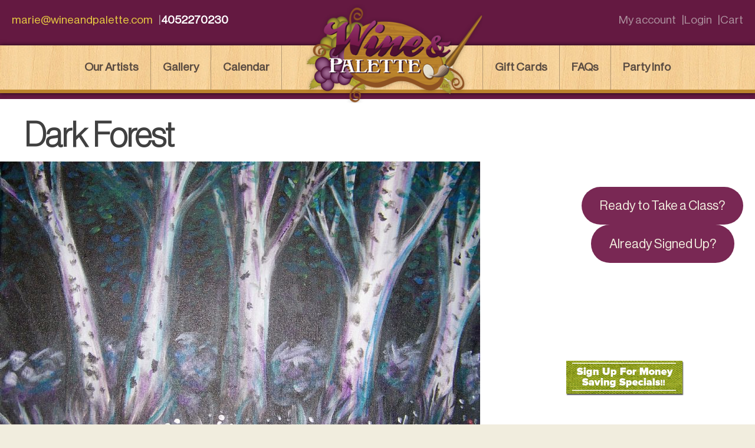

--- FILE ---
content_type: text/html; charset=UTF-8
request_url: https://wineandpalette.com/wandp_painting/dark-forest/
body_size: 41538
content:
<!doctype html>
<html lang="en-US">
<head>
	<meta charset="UTF-8">
	<meta name="viewport" content="width=device-width, initial-scale=1">
	<link rel="profile" href="https://gmpg.org/xfn/11">

	<style>
		@font-face {
			font-family: NeueHaasDisplayXThin;
			src: url(https://wineandpalette.com/content/themes/wineandpalette/fonts/NeueHaasDisplayXThin.ttf);
			font-weight: normal;
			font-style: normal;
		}		@font-face {
			font-family: NeueHaasDisplayThin;
			src: url(https://wineandpalette.com/content/themes/wineandpalette/fonts/NeueHaasDisplayThin.ttf);
			font-weight: normal;
			font-style: normal;
		}
		@font-face {
			font-family: NeueHaasDisplayRoman;
			src: url(https://wineandpalette.com/content/themes/wineandpalette/fonts/NeueHaasDisplayRoman.ttf);
			font-weight: normal;
			font-style: normal;
		}
		body {
			font-family: NeueHaasDisplayRoman !important;
		}
		h1 {
			font-family: NeueHaasDisplayThin !important;
		}
		h2, h3, h4, h5, h6 {
			font-family: NeueHaasDisplayXThin !important;
		}
	</style>

	<title>Dark Forest &#8211; Wine and Palette</title>
<meta name='robots' content='max-image-preview:large' />
	<style>img:is([sizes="auto" i], [sizes^="auto," i]) { contain-intrinsic-size: 3000px 1500px }</style>
	<link rel="alternate" type="application/rss+xml" title="Wine and Palette &raquo; Feed" href="https://wineandpalette.com/feed/" />
<link rel="alternate" type="application/rss+xml" title="Wine and Palette &raquo; Comments Feed" href="https://wineandpalette.com/comments/feed/" />
<link rel="alternate" type="text/calendar" title="Wine and Palette &raquo; iCal Feed" href="https://wineandpalette.com/calendar/?ical=1" />
<script>
window._wpemojiSettings = {"baseUrl":"https:\/\/s.w.org\/images\/core\/emoji\/15.1.0\/72x72\/","ext":".png","svgUrl":"https:\/\/s.w.org\/images\/core\/emoji\/15.1.0\/svg\/","svgExt":".svg","source":{"concatemoji":"https:\/\/wineandpalette.com\/forj\/wp-includes\/js\/wp-emoji-release.min.js?ver=6.8.1"}};
/*! This file is auto-generated */
!function(i,n){var o,s,e;function c(e){try{var t={supportTests:e,timestamp:(new Date).valueOf()};sessionStorage.setItem(o,JSON.stringify(t))}catch(e){}}function p(e,t,n){e.clearRect(0,0,e.canvas.width,e.canvas.height),e.fillText(t,0,0);var t=new Uint32Array(e.getImageData(0,0,e.canvas.width,e.canvas.height).data),r=(e.clearRect(0,0,e.canvas.width,e.canvas.height),e.fillText(n,0,0),new Uint32Array(e.getImageData(0,0,e.canvas.width,e.canvas.height).data));return t.every(function(e,t){return e===r[t]})}function u(e,t,n){switch(t){case"flag":return n(e,"\ud83c\udff3\ufe0f\u200d\u26a7\ufe0f","\ud83c\udff3\ufe0f\u200b\u26a7\ufe0f")?!1:!n(e,"\ud83c\uddfa\ud83c\uddf3","\ud83c\uddfa\u200b\ud83c\uddf3")&&!n(e,"\ud83c\udff4\udb40\udc67\udb40\udc62\udb40\udc65\udb40\udc6e\udb40\udc67\udb40\udc7f","\ud83c\udff4\u200b\udb40\udc67\u200b\udb40\udc62\u200b\udb40\udc65\u200b\udb40\udc6e\u200b\udb40\udc67\u200b\udb40\udc7f");case"emoji":return!n(e,"\ud83d\udc26\u200d\ud83d\udd25","\ud83d\udc26\u200b\ud83d\udd25")}return!1}function f(e,t,n){var r="undefined"!=typeof WorkerGlobalScope&&self instanceof WorkerGlobalScope?new OffscreenCanvas(300,150):i.createElement("canvas"),a=r.getContext("2d",{willReadFrequently:!0}),o=(a.textBaseline="top",a.font="600 32px Arial",{});return e.forEach(function(e){o[e]=t(a,e,n)}),o}function t(e){var t=i.createElement("script");t.src=e,t.defer=!0,i.head.appendChild(t)}"undefined"!=typeof Promise&&(o="wpEmojiSettingsSupports",s=["flag","emoji"],n.supports={everything:!0,everythingExceptFlag:!0},e=new Promise(function(e){i.addEventListener("DOMContentLoaded",e,{once:!0})}),new Promise(function(t){var n=function(){try{var e=JSON.parse(sessionStorage.getItem(o));if("object"==typeof e&&"number"==typeof e.timestamp&&(new Date).valueOf()<e.timestamp+604800&&"object"==typeof e.supportTests)return e.supportTests}catch(e){}return null}();if(!n){if("undefined"!=typeof Worker&&"undefined"!=typeof OffscreenCanvas&&"undefined"!=typeof URL&&URL.createObjectURL&&"undefined"!=typeof Blob)try{var e="postMessage("+f.toString()+"("+[JSON.stringify(s),u.toString(),p.toString()].join(",")+"));",r=new Blob([e],{type:"text/javascript"}),a=new Worker(URL.createObjectURL(r),{name:"wpTestEmojiSupports"});return void(a.onmessage=function(e){c(n=e.data),a.terminate(),t(n)})}catch(e){}c(n=f(s,u,p))}t(n)}).then(function(e){for(var t in e)n.supports[t]=e[t],n.supports.everything=n.supports.everything&&n.supports[t],"flag"!==t&&(n.supports.everythingExceptFlag=n.supports.everythingExceptFlag&&n.supports[t]);n.supports.everythingExceptFlag=n.supports.everythingExceptFlag&&!n.supports.flag,n.DOMReady=!1,n.readyCallback=function(){n.DOMReady=!0}}).then(function(){return e}).then(function(){var e;n.supports.everything||(n.readyCallback(),(e=n.source||{}).concatemoji?t(e.concatemoji):e.wpemoji&&e.twemoji&&(t(e.twemoji),t(e.wpemoji)))}))}((window,document),window._wpemojiSettings);
</script>
<link rel='stylesheet' id='tribe-events-pro-mini-calendar-block-styles-css' href='https://wineandpalette.com/content/plugins/events-calendar-pro/src/resources/css/tribe-events-pro-mini-calendar-block.min.css?ver=5.14.5' media='all' />
<style id='wp-emoji-styles-inline-css'>

	img.wp-smiley, img.emoji {
		display: inline !important;
		border: none !important;
		box-shadow: none !important;
		height: 1em !important;
		width: 1em !important;
		margin: 0 0.07em !important;
		vertical-align: -0.1em !important;
		background: none !important;
		padding: 0 !important;
	}
</style>
<link rel='stylesheet' id='wp-block-library-css' href='https://wineandpalette.com/forj/wp-includes/css/dist/block-library/style.min.css?ver=6.8.1' media='all' />
<style id='classic-theme-styles-inline-css'>
/*! This file is auto-generated */
.wp-block-button__link{color:#fff;background-color:#32373c;border-radius:9999px;box-shadow:none;text-decoration:none;padding:calc(.667em + 2px) calc(1.333em + 2px);font-size:1.125em}.wp-block-file__button{background:#32373c;color:#fff;text-decoration:none}
</style>
<link rel='stylesheet' id='woocommerce-add-to-cart-form-style-css' href='https://wineandpalette.com/content/plugins/woocommerce/assets/client/blocks/woocommerce/add-to-cart-form-style.css?ver=6.8.1' media='all' />
<style id='woocommerce-product-button-style-inline-css'>
.wp-block-button.wc-block-components-product-button{align-items:center;display:flex;flex-direction:column;gap:12px;justify-content:center;white-space:normal;word-break:break-word}.wp-block-button.wc-block-components-product-button.is-style-outline .wp-block-button__link{border:2px solid}.wp-block-button.wc-block-components-product-button.is-style-outline .wp-block-button__link:not(.has-text-color){color:currentColor}.wp-block-button.wc-block-components-product-button.is-style-outline .wp-block-button__link:not(.has-background){background-color:transparent;background-image:none}.wp-block-button.wc-block-components-product-button.has-custom-width .wp-block-button__link{box-sizing:border-box}.wp-block-button.wc-block-components-product-button.wp-block-button__width-25 .wp-block-button__link{width:25%}.wp-block-button.wc-block-components-product-button.wp-block-button__width-50 .wp-block-button__link{width:50%}.wp-block-button.wc-block-components-product-button.wp-block-button__width-75 .wp-block-button__link{width:75%}.wp-block-button.wc-block-components-product-button.wp-block-button__width-100 .wp-block-button__link{width:100%}.wp-block-button.wc-block-components-product-button .wp-block-button__link{display:inline-flex;font-size:1em;justify-content:center;text-align:center;white-space:normal;width:auto;word-break:break-word}.wp-block-button.wc-block-components-product-button a[hidden]{display:none}@keyframes slideOut{0%{transform:translateY(0)}to{transform:translateY(-100%)}}@keyframes slideIn{0%{opacity:0;transform:translateY(90%)}to{opacity:1;transform:translate(0)}}.wp-block-button.wc-block-components-product-button.align-left{align-items:flex-start}.wp-block-button.wc-block-components-product-button.align-right{align-items:flex-end}.wp-block-button.wc-block-components-product-button .wc-block-components-product-button__button{align-items:center;border-style:none;display:inline-flex;justify-content:center;line-height:inherit;overflow:hidden;white-space:normal;word-break:break-word}.wp-block-button.wc-block-components-product-button .wc-block-components-product-button__button span.wc-block-slide-out{animation:slideOut .1s linear 1 normal forwards}.wp-block-button.wc-block-components-product-button .wc-block-components-product-button__button span.wc-block-slide-in{animation:slideIn .1s linear 1 normal}.wp-block-button.wc-block-components-product-button .wc-block-components-product-button__button--placeholder{background-color:currentColor!important;border:0!important;border-radius:.25rem;box-shadow:none;color:currentColor!important;display:block;line-height:1;max-width:100%!important;min-height:3em;min-width:8em;opacity:.15;outline:0!important;overflow:hidden!important;pointer-events:none;position:relative!important;width:100%;z-index:1}.wp-block-button.wc-block-components-product-button .wc-block-components-product-button__button--placeholder>*{visibility:hidden}.wp-block-button.wc-block-components-product-button .wc-block-components-product-button__button--placeholder:after{animation:loading__animation 1.5s ease-in-out infinite;background-image:linear-gradient(90deg,currentColor,hsla(0,0%,96%,.302),currentColor);background-repeat:no-repeat;content:" ";display:block;height:100%;left:0;position:absolute;right:0;top:0;transform:translateX(-100%)}@keyframes loading__animation{to{transform:translateX(100%)}}@media screen and (prefers-reduced-motion:reduce){.wp-block-button.wc-block-components-product-button .wc-block-components-product-button__button--placeholder{animation:none}}.wc-block-all-products .wp-block-button.wc-block-components-product-button{margin-bottom:12px}.theme-twentytwentyone .editor-styles-wrapper .wc-block-components-product-button .wp-block-button__link{background-color:var(--button--color-background);border-color:var(--button--color-background);color:var(--button--color-text)}

</style>
<style id='woocommerce-product-collection-style-inline-css'>
.wp-block-woocommerce-product-collection .wc-block-components-product-stock-indicator{text-align:center}.wc-block-components-notice-banner .wc-block-components-button.wc-block-components-notice-banner__dismiss[hidden]{display:none}

</style>
<style id='woocommerce-product-filters-style-inline-css'>
:where(.wc-block-product-filters){--top-padding:var(--wp-admin--admin-bar--height);display:inline-flex}@media(max-width:782px){:where(.wc-block-product-filters){--top-padding:var(--adminbar-mobile-padding,0)}}:where(.wc-block-product-filters) .wc-block-product-filters__close-overlay,:where(.wc-block-product-filters) .wc-block-product-filters__open-overlay{align-items:center;background:transparent;border:transparent;color:inherit;display:flex;font-size:.875em;padding:0}:where(.wc-block-product-filters) .wc-block-product-filters__close-overlay svg,:where(.wc-block-product-filters) .wc-block-product-filters__open-overlay svg{fill:currentColor}:where(.wc-block-product-filters) .wc-block-product-filters__close-overlay span,:where(.wc-block-product-filters) .wc-block-product-filters__open-overlay span{padding:0 5px}:where(.wc-block-product-filters) .wc-block-product-filters__open-overlay svg{height:var(--wc-product-filters-overlay-icon-size,1.5em);width:var(--wc-product-filters-overlay-icon-size,1.5em)}:where(.wc-block-product-filters) .wc-block-product-filters__overlay{background-color:transparent;inset:0;pointer-events:none;position:fixed;top:var(--top-padding);transition:background-color .5s;z-index:9999}:where(.wc-block-product-filters) .wc-block-product-filters__overlay-wrapper{height:100%;position:relative;width:100%}:where(.wc-block-product-filters) .wc-block-product-filters__overlay-dialog{background-color:var(--wc-product-filters-overlay-background-color,var(--wc-product-filters-background-color,var(--wp--preset--color--base,#fff)));color:var(--wc-product-filters-overlay-text-color,var(--wc-product-filters-text-color,var(--wp--preset--color--base,#111)));display:flex!important;flex-direction:column;gap:var(--wp--preset--spacing--40);inset:0;max-height:100%;position:absolute;transform:translateY(100vh);transition:none}:where(.wc-block-product-filters) .wc-block-product-filters__overlay-header{display:flex;flex-flow:row-reverse;padding:var(--wp--preset--spacing--30) var(--wp--preset--spacing--40) 0}:where(.wc-block-product-filters) .wc-block-product-filters__overlay-content{display:flex;flex-direction:column;flex-grow:1;gap:var(--wc-product-filter-block-spacing,var(--wp--style--block-gap,1.2rem));overflow-y:scroll;padding:0 var(--wp--preset--spacing--40)}:where(.wc-block-product-filters) .wc-block-product-filters__overlay-content>:first-child{margin-top:0}:where(.wc-block-product-filters) .wc-block-product-filters__overlay-footer{box-shadow:0 -4px 8px 0 rgba(0,0,0,.102);padding:var(--wp--preset--spacing--30) var(--wp--preset--spacing--40)}:where(.wc-block-product-filters) .wc-block-product-filters__apply{width:100%}:where(.wc-block-product-filters).is-overlay-opened .wc-block-product-filters__overlay{background-color:rgba(95,95,95,.35);pointer-events:auto;z-index:9999}:where(.wc-block-product-filters).is-overlay-opened .wc-block-product-filters__overlay-dialog{color:var(--wc-product-filters-overlay-color,inherit);transform:translateY(0);transition:transform .5s}@media(min-width:601px){:where(.wc-block-product-filters),:where(.wc-block-product-filters).is-overlay-opened{display:flex}:where(.wc-block-product-filters) .wc-block-product-filters__open-overlay,:where(.wc-block-product-filters) .wc-block-product-filters__overlay-footer,:where(.wc-block-product-filters) .wc-block-product-filters__overlay-header,:where(.wc-block-product-filters).is-overlay-opened .wc-block-product-filters__open-overlay,:where(.wc-block-product-filters).is-overlay-opened .wc-block-product-filters__overlay-footer,:where(.wc-block-product-filters).is-overlay-opened .wc-block-product-filters__overlay-header{display:none}:where(.wc-block-product-filters) .wc-block-product-filters__overlay,:where(.wc-block-product-filters).is-overlay-opened .wc-block-product-filters__overlay{background:inherit;color:inherit;inset:0;pointer-events:auto;position:relative;transition:none}:where(.wc-block-product-filters) .wc-block-product-filters__overlay-wrapper,:where(.wc-block-product-filters).is-overlay-opened .wc-block-product-filters__overlay-wrapper{background:inherit;color:inherit;height:auto;width:auto}:where(.wc-block-product-filters) .wc-block-product-filters__overlay-dialog,:where(.wc-block-product-filters).is-overlay-opened .wc-block-product-filters__overlay-dialog{background:inherit;color:inherit;position:relative;transform:none}:where(.wc-block-product-filters) .wc-block-product-filters__overlay-content,:where(.wc-block-product-filters).is-overlay-opened .wc-block-product-filters__overlay-content{background:inherit;color:inherit;flex-grow:1;overflow:visible;padding:0}}@media(max-width:600px){:where(.wc-block-product-filters) .wc-block-product-filters__overlay-content .wp-block-group{display:block}:where(.wc-block-product-filters) .wc-block-product-filters__overlay-content .wp-block-group>div{margin:20px 0}}.wc-block-product-filter--hidden{display:none}

</style>
<link rel='stylesheet' id='woocommerce-product-filter-price-slider-style-css' href='https://wineandpalette.com/content/plugins/woocommerce/assets/client/blocks/woocommerce/product-filter-price-slider-style.css?ver=6.8.1' media='all' />
<style id='woocommerce-product-filter-removable-chips-style-inline-css'>
.wc-block-product-filter-removable-chips.is-vertical .wc-block-product-filter-removable-chips__items{flex-direction:column}.wc-block-product-filter-removable-chips.is-content-justification-center .wc-block-product-filter-removable-chips__items{justify-content:center}.wc-block-product-filter-removable-chips.is-content-justification-right .wc-block-product-filter-removable-chips__items{justify-content:flex-end}.wc-block-product-filter-removable-chips.is-content-justification-space-between .wc-block-product-filter-removable-chips__items{justify-content:space-between}.wc-block-product-filter-removable-chips.is-horizontal .wc-block-product-filter-removable-chips__items{width:100%}.wc-block-product-filter-removable-chips__items{color:var(--wc-product-filter-removable-chips-text,currentColor);display:inline-flex;flex-wrap:wrap;gap:4px;list-style:none;margin:0;padding:0}.wc-block-product-filter-removable-chips__items .wc-block-product-filter-removable-chips__item{align-items:center;appearance:none;background:var(--wc-product-filter-removable-chips-background,transparent);border:1px solid var(--wc-product-filter-removable-chips-border,color-mix(in srgb,currentColor 20%,transparent));border-radius:2px;display:flex;font-size:.875em;gap:8px;justify-content:space-between;padding:.25em .75em}.wc-block-product-filter-removable-chips__items .wc-block-product-filter-removable-chips__item .wc-block-product-filter-removable-chips__remove{align-items:center;background-color:transparent;border:none;color:var(--wc-product-filter-removable-chips-text,currentColor);cursor:pointer;display:flex;margin:0;padding:0}.wc-block-product-filter-removable-chips__items .wc-block-product-filter-removable-chips__item .wc-block-product-filter-removable-chips__remove .wc-block-product-filter-removable-chips__remove-icon{fill:currentColor}

</style>
<style id='woocommerce-product-filter-checkbox-list-style-inline-css'>
.wc-block-product-filter-checkbox-list__list{list-style:none outside;margin:0;padding:0}.wc-block-product-filter-checkbox-list__label{align-items:center;display:inline-flex;gap:.625em}.wc-block-product-filter-checkbox-list__item .wc-block-product-filter-checkbox-list__label{margin-bottom:0}:where(.wc-block-product-filter-checkbox-list__input-wrapper){display:block;position:relative}.wc-block-product-filter-checkbox-list__input-wrapper:before{background:currentColor;border-radius:2px;content:"";height:1em;left:0;opacity:.1;pointer-events:none;position:absolute;top:0;width:1em}.has-option-element-color .wc-block-product-filter-checkbox-list__input-wrapper:before{display:none}input[type=checkbox].wc-block-product-filter-checkbox-list__input{appearance:none;background:var(--wc-product-filter-checkbox-list-option-element,transparent);border:1px solid var(--wc-product-filter-checkbox-list-option-element-border,transparent);border-radius:2px;color:inherit;cursor:pointer;display:block;font-size:inherit;height:1em;margin:0;width:1em}input[type=checkbox].wc-block-product-filter-checkbox-list__input:focus{outline-color:var(--wc-product-filter-checkbox-list-option-element-border,currentColor);outline-width:1px}svg.wc-block-product-filter-checkbox-list__mark{box-sizing:border-box;color:var(--wc-product-filter-checkbox-list-option-element-selected,currentColor);display:none;height:1em;left:0;padding:.2em;position:absolute;top:0;width:1em}input[type=checkbox].wc-block-product-filter-checkbox-list__input:checked:after,input[type=checkbox].wc-block-product-filter-checkbox-list__input:checked:before{content:none}input[type=checkbox].wc-block-product-filter-checkbox-list__input:checked+.wc-block-product-filter-checkbox-list__mark{display:block;pointer-events:none}:where(.wc-block-product-filter-checkbox-list__text-wrapper){align-items:center;display:inline-flex;font-size:.875em;gap:4px}.wc-block-product-filter-checkbox-list__show-more{appearance:none;background:transparent;border:none;font-family:inherit;padding:0;text-decoration:underline}

</style>
<style id='woocommerce-product-filter-chips-style-inline-css'>
:where(.wc-block-product-filter-chips__items){display:flex;flex-wrap:wrap;gap:4px}.wc-block-product-filter-chips__item{appearance:none;background:transparent;border:1px solid color-mix(in srgb,currentColor 20%,transparent);border-radius:2px;color:var(--wc-product-filter-chips-text,currentColor);cursor:pointer;font-family:inherit;font-size:.875em;padding:4px 8px}.has-chip-text-color .wc-block-product-filter-chips__item{color:var(--wc-product-filter-chips-text)}.has-chip-background-color .wc-block-product-filter-chips__item{background:var(--wc-product-filter-chips-background)}.has-chip-border-color .wc-block-product-filter-chips__item{border-color:var(--wc-product-filter-chips-border)}.wc-block-product-filter-chips__item[aria-checked=true]{background:currentColor}.has-selected-chip-text-color .wc-block-product-filter-chips__item[aria-checked=true]{color:var(--wc-product-filter-chips-selected-text)}.has-selected-chip-background-color .wc-block-product-filter-chips__item[aria-checked=true]{background:var(--wc-product-filter-chips-selected-background)}.has-selected-chip-border-color .wc-block-product-filter-chips__item[aria-checked=true]{border-color:var(--wc-product-filter-chips-selected-border)}:where(.wc-block-product-filter-chips__label){align-items:center;display:inline-flex;gap:4px}.wc-block-product-filter-chips:not(.has-selected-chip-text-color) .wc-block-product-filter-chips__item[aria-checked=true]>.wc-block-product-filter-chips__label{filter:invert(100%)}.wc-block-product-filter-chips__show-more{appearance:none;background:transparent;border:none;font-family:inherit;padding:0;text-decoration:underline}

</style>
<link rel='stylesheet' id='woocommerce-product-gallery-style-css' href='https://wineandpalette.com/content/plugins/woocommerce/assets/client/blocks/woocommerce/product-gallery-style.css?ver=6.8.1' media='all' />
<style id='woocommerce-product-template-style-inline-css'>
.wc-block-product-template{list-style:none;margin-bottom:0;margin-top:0;max-width:100%;padding:0}.wc-block-product-template.wc-block-product-template{background:none}.wc-block-product-template.is-flex-container{display:flex;flex-direction:row;flex-wrap:wrap;gap:1.25em}.wc-block-product-template.is-flex-container>li{list-style:none;margin:0;width:100%}@media(min-width:600px){.wc-block-product-template.is-flex-container.is-flex-container.columns-2>li{width:calc(50% - .625em)}.wc-block-product-template.is-flex-container.is-flex-container.columns-3>li{width:calc(33.33333% - .83333em)}.wc-block-product-template.is-flex-container.is-flex-container.columns-4>li{width:calc(25% - .9375em)}.wc-block-product-template.is-flex-container.is-flex-container.columns-5>li{width:calc(20% - 1em)}.wc-block-product-template.is-flex-container.is-flex-container.columns-6>li{width:calc(16.66667% - 1.04167em)}}.wc-block-product-template__responsive{grid-gap:1.25em;display:grid}.wc-block-product-template__responsive.columns-2{grid-template-columns:repeat(auto-fill,minmax(max(150px,calc(50% - .625em)),1fr))}.wc-block-product-template__responsive.columns-3{grid-template-columns:repeat(auto-fill,minmax(max(150px,calc(33.33333% - .83333em)),1fr))}.wc-block-product-template__responsive.columns-4{grid-template-columns:repeat(auto-fill,minmax(max(150px,calc(25% - .9375em)),1fr))}.wc-block-product-template__responsive.columns-5{grid-template-columns:repeat(auto-fill,minmax(max(150px,calc(20% - 1em)),1fr))}.wc-block-product-template__responsive.columns-6{grid-template-columns:repeat(auto-fill,minmax(max(150px,calc(16.66667% - 1.04167em)),1fr))}.wc-block-product-template__responsive>li{margin-block-start:0}:where(.wc-block-product-template .wc-block-product)>:not(:last-child){margin-bottom:.75rem;margin-top:0}.is-product-collection-layout-list .wc-block-product:not(:last-child){margin-bottom:1.2rem}

</style>
<style id='global-styles-inline-css'>
:root{--wp--preset--aspect-ratio--square: 1;--wp--preset--aspect-ratio--4-3: 4/3;--wp--preset--aspect-ratio--3-4: 3/4;--wp--preset--aspect-ratio--3-2: 3/2;--wp--preset--aspect-ratio--2-3: 2/3;--wp--preset--aspect-ratio--16-9: 16/9;--wp--preset--aspect-ratio--9-16: 9/16;--wp--preset--color--black: #000000;--wp--preset--color--cyan-bluish-gray: #abb8c3;--wp--preset--color--white: #ffffff;--wp--preset--color--pale-pink: #f78da7;--wp--preset--color--vivid-red: #cf2e2e;--wp--preset--color--luminous-vivid-orange: #ff6900;--wp--preset--color--luminous-vivid-amber: #fcb900;--wp--preset--color--light-green-cyan: #7bdcb5;--wp--preset--color--vivid-green-cyan: #00d084;--wp--preset--color--pale-cyan-blue: #8ed1fc;--wp--preset--color--vivid-cyan-blue: #0693e3;--wp--preset--color--vivid-purple: #9b51e0;--wp--preset--color--dark-purple: #792854;--wp--preset--color--light-purple: #8a3362;--wp--preset--color--dark-yellow: #e8cb42;--wp--preset--color--light-yellow: #f1edde;--wp--preset--color--dark-gray: #271e23;--wp--preset--gradient--vivid-cyan-blue-to-vivid-purple: linear-gradient(135deg,rgba(6,147,227,1) 0%,rgb(155,81,224) 100%);--wp--preset--gradient--light-green-cyan-to-vivid-green-cyan: linear-gradient(135deg,rgb(122,220,180) 0%,rgb(0,208,130) 100%);--wp--preset--gradient--luminous-vivid-amber-to-luminous-vivid-orange: linear-gradient(135deg,rgba(252,185,0,1) 0%,rgba(255,105,0,1) 100%);--wp--preset--gradient--luminous-vivid-orange-to-vivid-red: linear-gradient(135deg,rgba(255,105,0,1) 0%,rgb(207,46,46) 100%);--wp--preset--gradient--very-light-gray-to-cyan-bluish-gray: linear-gradient(135deg,rgb(238,238,238) 0%,rgb(169,184,195) 100%);--wp--preset--gradient--cool-to-warm-spectrum: linear-gradient(135deg,rgb(74,234,220) 0%,rgb(151,120,209) 20%,rgb(207,42,186) 40%,rgb(238,44,130) 60%,rgb(251,105,98) 80%,rgb(254,248,76) 100%);--wp--preset--gradient--blush-light-purple: linear-gradient(135deg,rgb(255,206,236) 0%,rgb(152,150,240) 100%);--wp--preset--gradient--blush-bordeaux: linear-gradient(135deg,rgb(254,205,165) 0%,rgb(254,45,45) 50%,rgb(107,0,62) 100%);--wp--preset--gradient--luminous-dusk: linear-gradient(135deg,rgb(255,203,112) 0%,rgb(199,81,192) 50%,rgb(65,88,208) 100%);--wp--preset--gradient--pale-ocean: linear-gradient(135deg,rgb(255,245,203) 0%,rgb(182,227,212) 50%,rgb(51,167,181) 100%);--wp--preset--gradient--electric-grass: linear-gradient(135deg,rgb(202,248,128) 0%,rgb(113,206,126) 100%);--wp--preset--gradient--midnight: linear-gradient(135deg,rgb(2,3,129) 0%,rgb(40,116,252) 100%);--wp--preset--font-size--small: 13px;--wp--preset--font-size--medium: 20px;--wp--preset--font-size--large: 36px;--wp--preset--font-size--x-large: 42px;--wp--preset--spacing--20: 0.44rem;--wp--preset--spacing--30: 0.67rem;--wp--preset--spacing--40: 1rem;--wp--preset--spacing--50: 1.5rem;--wp--preset--spacing--60: 2.25rem;--wp--preset--spacing--70: 3.38rem;--wp--preset--spacing--80: 5.06rem;--wp--preset--shadow--natural: 6px 6px 9px rgba(0, 0, 0, 0.2);--wp--preset--shadow--deep: 12px 12px 50px rgba(0, 0, 0, 0.4);--wp--preset--shadow--sharp: 6px 6px 0px rgba(0, 0, 0, 0.2);--wp--preset--shadow--outlined: 6px 6px 0px -3px rgba(255, 255, 255, 1), 6px 6px rgba(0, 0, 0, 1);--wp--preset--shadow--crisp: 6px 6px 0px rgba(0, 0, 0, 1);}:where(.is-layout-flex){gap: 0.5em;}:where(.is-layout-grid){gap: 0.5em;}body .is-layout-flex{display: flex;}.is-layout-flex{flex-wrap: wrap;align-items: center;}.is-layout-flex > :is(*, div){margin: 0;}body .is-layout-grid{display: grid;}.is-layout-grid > :is(*, div){margin: 0;}:where(.wp-block-columns.is-layout-flex){gap: 2em;}:where(.wp-block-columns.is-layout-grid){gap: 2em;}:where(.wp-block-post-template.is-layout-flex){gap: 1.25em;}:where(.wp-block-post-template.is-layout-grid){gap: 1.25em;}.has-black-color{color: var(--wp--preset--color--black) !important;}.has-cyan-bluish-gray-color{color: var(--wp--preset--color--cyan-bluish-gray) !important;}.has-white-color{color: var(--wp--preset--color--white) !important;}.has-pale-pink-color{color: var(--wp--preset--color--pale-pink) !important;}.has-vivid-red-color{color: var(--wp--preset--color--vivid-red) !important;}.has-luminous-vivid-orange-color{color: var(--wp--preset--color--luminous-vivid-orange) !important;}.has-luminous-vivid-amber-color{color: var(--wp--preset--color--luminous-vivid-amber) !important;}.has-light-green-cyan-color{color: var(--wp--preset--color--light-green-cyan) !important;}.has-vivid-green-cyan-color{color: var(--wp--preset--color--vivid-green-cyan) !important;}.has-pale-cyan-blue-color{color: var(--wp--preset--color--pale-cyan-blue) !important;}.has-vivid-cyan-blue-color{color: var(--wp--preset--color--vivid-cyan-blue) !important;}.has-vivid-purple-color{color: var(--wp--preset--color--vivid-purple) !important;}.has-black-background-color{background-color: var(--wp--preset--color--black) !important;}.has-cyan-bluish-gray-background-color{background-color: var(--wp--preset--color--cyan-bluish-gray) !important;}.has-white-background-color{background-color: var(--wp--preset--color--white) !important;}.has-pale-pink-background-color{background-color: var(--wp--preset--color--pale-pink) !important;}.has-vivid-red-background-color{background-color: var(--wp--preset--color--vivid-red) !important;}.has-luminous-vivid-orange-background-color{background-color: var(--wp--preset--color--luminous-vivid-orange) !important;}.has-luminous-vivid-amber-background-color{background-color: var(--wp--preset--color--luminous-vivid-amber) !important;}.has-light-green-cyan-background-color{background-color: var(--wp--preset--color--light-green-cyan) !important;}.has-vivid-green-cyan-background-color{background-color: var(--wp--preset--color--vivid-green-cyan) !important;}.has-pale-cyan-blue-background-color{background-color: var(--wp--preset--color--pale-cyan-blue) !important;}.has-vivid-cyan-blue-background-color{background-color: var(--wp--preset--color--vivid-cyan-blue) !important;}.has-vivid-purple-background-color{background-color: var(--wp--preset--color--vivid-purple) !important;}.has-black-border-color{border-color: var(--wp--preset--color--black) !important;}.has-cyan-bluish-gray-border-color{border-color: var(--wp--preset--color--cyan-bluish-gray) !important;}.has-white-border-color{border-color: var(--wp--preset--color--white) !important;}.has-pale-pink-border-color{border-color: var(--wp--preset--color--pale-pink) !important;}.has-vivid-red-border-color{border-color: var(--wp--preset--color--vivid-red) !important;}.has-luminous-vivid-orange-border-color{border-color: var(--wp--preset--color--luminous-vivid-orange) !important;}.has-luminous-vivid-amber-border-color{border-color: var(--wp--preset--color--luminous-vivid-amber) !important;}.has-light-green-cyan-border-color{border-color: var(--wp--preset--color--light-green-cyan) !important;}.has-vivid-green-cyan-border-color{border-color: var(--wp--preset--color--vivid-green-cyan) !important;}.has-pale-cyan-blue-border-color{border-color: var(--wp--preset--color--pale-cyan-blue) !important;}.has-vivid-cyan-blue-border-color{border-color: var(--wp--preset--color--vivid-cyan-blue) !important;}.has-vivid-purple-border-color{border-color: var(--wp--preset--color--vivid-purple) !important;}.has-vivid-cyan-blue-to-vivid-purple-gradient-background{background: var(--wp--preset--gradient--vivid-cyan-blue-to-vivid-purple) !important;}.has-light-green-cyan-to-vivid-green-cyan-gradient-background{background: var(--wp--preset--gradient--light-green-cyan-to-vivid-green-cyan) !important;}.has-luminous-vivid-amber-to-luminous-vivid-orange-gradient-background{background: var(--wp--preset--gradient--luminous-vivid-amber-to-luminous-vivid-orange) !important;}.has-luminous-vivid-orange-to-vivid-red-gradient-background{background: var(--wp--preset--gradient--luminous-vivid-orange-to-vivid-red) !important;}.has-very-light-gray-to-cyan-bluish-gray-gradient-background{background: var(--wp--preset--gradient--very-light-gray-to-cyan-bluish-gray) !important;}.has-cool-to-warm-spectrum-gradient-background{background: var(--wp--preset--gradient--cool-to-warm-spectrum) !important;}.has-blush-light-purple-gradient-background{background: var(--wp--preset--gradient--blush-light-purple) !important;}.has-blush-bordeaux-gradient-background{background: var(--wp--preset--gradient--blush-bordeaux) !important;}.has-luminous-dusk-gradient-background{background: var(--wp--preset--gradient--luminous-dusk) !important;}.has-pale-ocean-gradient-background{background: var(--wp--preset--gradient--pale-ocean) !important;}.has-electric-grass-gradient-background{background: var(--wp--preset--gradient--electric-grass) !important;}.has-midnight-gradient-background{background: var(--wp--preset--gradient--midnight) !important;}.has-small-font-size{font-size: var(--wp--preset--font-size--small) !important;}.has-medium-font-size{font-size: var(--wp--preset--font-size--medium) !important;}.has-large-font-size{font-size: var(--wp--preset--font-size--large) !important;}.has-x-large-font-size{font-size: var(--wp--preset--font-size--x-large) !important;}
:where(.wp-block-post-template.is-layout-flex){gap: 1.25em;}:where(.wp-block-post-template.is-layout-grid){gap: 1.25em;}
:where(.wp-block-columns.is-layout-flex){gap: 2em;}:where(.wp-block-columns.is-layout-grid){gap: 2em;}
:root :where(.wp-block-pullquote){font-size: 1.5em;line-height: 1.6;}
</style>
<link rel='stylesheet' id='supersideme-style-css' href='https://wineandpalette.com/content/plugins/superside-me/includes/css/supersideme-style.css?ver=2.8.1' media='screen' />
<style id='supersideme-style-inline-css'>
@media only screen and (max-width:800px) {nav,#nav,.nav-primary,.nav-secondary,.supersideme .site-header .secondary-toggle,.menu-toggle {display:none }.slide-nav-link,.ssme-search,.button.ssme-button.ssme-custom {display:block }}.sidr {width:260px }.sidr.left {left:-260px }.sidr.right {right:-260px }.slide-nav-link {background-color:#641941;right:0;color:#fefefe;position:relative;width:100% }.sidr {background-color:#641941;color:#fefefe }.sidr h3,.sidr h4,.sidr .widget,.sidr p {color:#fefefe }.slide-nav-link:focus,.sidr:focus,.sidr a:focus,.menu-close:focus,.sub-menu-toggle:focus {outline:#fefefe dotted 1px }.sidr a,.sidr a:focus,.sidr a:active,.sidr button,.sidr .sub-menu-toggle:before {color:#fefefe }.search-me {color:#641941 }.sidr .sub-menu-toggle:before {content:none }
</style>
<link rel='stylesheet' id='woocommerce-layout-css' href='https://wineandpalette.com/content/plugins/woocommerce/assets/css/woocommerce-layout.css?ver=9.9.3' media='all' />
<link rel='stylesheet' id='woocommerce-smallscreen-css' href='https://wineandpalette.com/content/plugins/woocommerce/assets/css/woocommerce-smallscreen.css?ver=9.9.3' media='only screen and (max-width: 768px)' />
<link rel='stylesheet' id='woocommerce-general-css' href='https://wineandpalette.com/content/plugins/woocommerce/assets/css/woocommerce.css?ver=9.9.3' media='all' />
<style id='woocommerce-inline-inline-css'>
.woocommerce form .form-row .required { visibility: visible; }
</style>
<link rel='stylesheet' id='wc-gc-css-css' href='https://wineandpalette.com/content/plugins/woocommerce-gift-cards/assets/css/frontend/woocommerce.css?ver=1.5.5' media='all' />
<link rel='stylesheet' id='brands-styles-css' href='https://wineandpalette.com/content/plugins/woocommerce/assets/css/brands.css?ver=9.9.3' media='all' />
<link rel='stylesheet' id='wineandpalette-style-css' href='https://wineandpalette.com/content/themes/wineandpalette/style.css?ver=1.0.0' media='all' />
<link rel='stylesheet' id='wineandpalette-swipebox-css' href='https://wineandpalette.com/content/themes/wineandpalette/js/swipebox/css/swipebox.min.css?ver=1.0.0' media='all' />
<link rel='stylesheet' id='sv-wc-payment-gateway-payment-form-v5_12_7-css' href='https://wineandpalette.com/content/plugins/woocommerce-gateway-paypal-powered-by-braintree/vendor/skyverge/wc-plugin-framework/woocommerce/payment-gateway/assets/css/frontend/sv-wc-payment-gateway-payment-form.min.css?ver=5.12.7' media='all' />
<script src="https://wineandpalette.com/forj/wp-includes/js/jquery/jquery.min.js?ver=3.7.1" id="jquery-core-js"></script>
<script src="https://wineandpalette.com/forj/wp-includes/js/jquery/jquery-migrate.min.js?ver=3.4.1" id="jquery-migrate-js"></script>
<script src="https://wineandpalette.com/content/plugins/woocommerce/assets/js/jquery-blockui/jquery.blockUI.min.js?ver=2.7.0-wc.9.9.3" id="jquery-blockui-js" defer data-wp-strategy="defer"></script>
<script id="wc-add-to-cart-js-extra">
var wc_add_to_cart_params = {"ajax_url":"\/forj\/wp-admin\/admin-ajax.php","wc_ajax_url":"\/?wc-ajax=%%endpoint%%","i18n_view_cart":"View cart","cart_url":"https:\/\/wineandpalette.com\/cart\/","is_cart":"","cart_redirect_after_add":"no"};
</script>
<script src="https://wineandpalette.com/content/plugins/woocommerce/assets/js/frontend/add-to-cart.min.js?ver=9.9.3" id="wc-add-to-cart-js" defer data-wp-strategy="defer"></script>
<script src="https://wineandpalette.com/content/plugins/woocommerce/assets/js/js-cookie/js.cookie.min.js?ver=2.1.4-wc.9.9.3" id="js-cookie-js" defer data-wp-strategy="defer"></script>
<script id="woocommerce-js-extra">
var woocommerce_params = {"ajax_url":"\/forj\/wp-admin\/admin-ajax.php","wc_ajax_url":"\/?wc-ajax=%%endpoint%%","i18n_password_show":"Show password","i18n_password_hide":"Hide password"};
</script>
<script src="https://wineandpalette.com/content/plugins/woocommerce/assets/js/frontend/woocommerce.min.js?ver=9.9.3" id="woocommerce-js" defer data-wp-strategy="defer"></script>
<link rel="https://api.w.org/" href="https://wineandpalette.com/wp-json/" /><link rel="alternate" title="JSON" type="application/json" href="https://wineandpalette.com/wp-json/wp/v2/wandp_painting/167428" /><link rel="EditURI" type="application/rsd+xml" title="RSD" href="https://wineandpalette.com/forj/xmlrpc.php?rsd" />
<meta name="generator" content="WordPress 6.8.1" />
<meta name="generator" content="WooCommerce 9.9.3" />
<link rel="canonical" href="https://wineandpalette.com/wandp_painting/dark-forest/" />
<link rel='shortlink' href='https://wineandpalette.com/?p=167428' />
<link rel="alternate" title="oEmbed (JSON)" type="application/json+oembed" href="https://wineandpalette.com/wp-json/oembed/1.0/embed?url=https%3A%2F%2Fwineandpalette.com%2Fwandp_painting%2Fdark-forest%2F" />
<link rel="alternate" title="oEmbed (XML)" type="text/xml+oembed" href="https://wineandpalette.com/wp-json/oembed/1.0/embed?url=https%3A%2F%2Fwineandpalette.com%2Fwandp_painting%2Fdark-forest%2F&#038;format=xml" />
<!-- FULLSTORY -->
<script>
	window['_fs_debug'] = false;
	window['_fs_host'] = 'fullstory.com';
	window['_fs_script'] = 'edge.fullstory.com/s/fs.js';
	window['_fs_org'] = 'o-1B13GH-na1';
	window['_fs_namespace'] = 'FS';
	(function(m,n,e,t,l,o,g,y){
		if (e in m) {if(m.console && m.console.log) { m.console.log('FullStory namespace conflict. Please set window["_fs_namespace"].');} return;}
		g=m[e]=function(a,b,s){g.q?g.q.push([a,b,s]):g._api(a,b,s);};g.q=[];
		o=n.createElement(t);o.async=1;o.crossOrigin='anonymous';o.src='https://'+_fs_script;
		y=n.getElementsByTagName(t)[0];y.parentNode.insertBefore(o,y);
		g.identify=function(i,v,s){g(l,{uid:i},s);if(v)g(l,v,s)};g.setUserVars=function(v,s){g(l,v,s)};g.event=function(i,v,s){g('event',{n:i,p:v},s)};
		g.anonymize=function(){g.identify(!!0)};
		g.shutdown=function(){g("rec",!1)};g.restart=function(){g("rec",!0)};
		g.log = function(a,b){g("log",[a,b])};
		g.consent=function(a){g("consent",!arguments.length||a)};
		g.identifyAccount=function(i,v){o='account';v=v||{};v.acctId=i;g(o,v)};
		g.clearUserCookie=function(){};
		g.setVars=function(n, p){g('setVars',[n,p]);};
		g._w={};y='XMLHttpRequest';g._w[y]=m[y];y='fetch';g._w[y]=m[y];
		if(m[y])m[y]=function(){return g._w[y].apply(this,arguments)};
		g._v="1.3.0";
	})(window,document,window['_fs_namespace'],'script','user');

	</script><script>  var el_i13_login_captcha=null; var el_i13_register_captcha=null; </script><meta name="et-api-version" content="v1"><meta name="et-api-origin" content="https://wineandpalette.com"><link rel="https://theeventscalendar.com/" href="https://wineandpalette.com/wp-json/tribe/tickets/v1/" /><meta name="tec-api-version" content="v1"><meta name="tec-api-origin" content="https://wineandpalette.com"><link rel="alternate" href="https://wineandpalette.com/wp-json/tribe/events/v1/" />	<noscript><style>.woocommerce-product-gallery{ opacity: 1 !important; }</style></noscript>
	<link rel="icon" href="https://wineandpalette.com/content/uploads/2022/06/cropped-IMG_0839-32x32.jpeg" sizes="32x32" />
<link rel="icon" href="https://wineandpalette.com/content/uploads/2022/06/cropped-IMG_0839-192x192.jpeg" sizes="192x192" />
<link rel="apple-touch-icon" href="https://wineandpalette.com/content/uploads/2022/06/cropped-IMG_0839-180x180.jpeg" />
<meta name="msapplication-TileImage" content="https://wineandpalette.com/content/uploads/2022/06/cropped-IMG_0839-270x270.jpeg" />
</head>

<body class="wp-singular wandp_painting-template-default single single-wandp_painting postid-167428 wp-custom-logo wp-theme-wineandpalette theme-wineandpalette no-js woocommerce-no-js tribe-no-js tribe-theme-wineandpalette">
<script>/* <![CDATA[ */(function(){var c = document.body.classList;c.remove('no-js');c.add('js');})();/* ]]> */</script>
		<div id="page" class="site">
	<a class="skip-link screen-reader-text" href="#primary">Skip to content</a>

	<header id="masthead" class="site-header">

        <a href="https://wineandpalette.com/" class="custom-logo-link" rel="home"><img width="342" height="192" src="https://wineandpalette.com/content/uploads/2022/06/cropped-logo-1.png" class="custom-logo" alt="Wine and Palette" decoding="async" fetchpriority="high" srcset="https://wineandpalette.com/content/uploads/2022/06/cropped-logo-1.png 342w, https://wineandpalette.com/content/uploads/2022/06/cropped-logo-1-300x168.png 300w" sizes="(max-width: 342px) 100vw, 342px" /></a>
        <nav class="header-secondary-navigation-group">
            <div class="menu-contact-container"><ul id="menu-contact" class="menu"><li id="menu-item-192581" class="menu-item menu-item-type-custom menu-item-object-custom menu-item-192581"><a href="mailto:marie@wineandpalette.com">marie@wineandpalette.com</a></li>
<li id="menu-item-192582" class="menu-item menu-item-type-custom menu-item-object-custom menu-item-192582"><a href="tel:4052270230">4052270230</a></li>
</ul></div><div class="menu-account-container"><ul id="menu-account" class="menu"><li id="menu-item-192577" class="menu-item menu-item-type-post_type menu-item-object-page menu-item-192577"><a href="https://wineandpalette.com/my-account/">My account</a></li>
<li id="menu-item-192579" class="menu-item menu-item-type- menu-item-object-login menu-item-192579"><a href="https://wineandpalette.com/my-account?redirect_to=https://wineandpalette.com/wandp_painting/dark-forest/">Login</a></li>
<li id="menu-item-195290" class="menu-item menu-item-type-custom menu-item-object-custom menu-item-195290"><a href="/cart">Cart</a></li>
</ul></div>        </nav>

		<nav id="site-navigation" class="main-navigation">
			<div class="menu-main-container"><ul id="menu-main" class="menu"><li id="menu-item-192568" class="menu-item menu-item-type-post_type menu-item-object-page menu-item-192568"><a href="https://wineandpalette.com/artists/">Our Artists</a></li>
<li id="menu-item-192570" class="menu-item menu-item-type-post_type menu-item-object-page menu-item-192570"><a href="https://wineandpalette.com/gallery/">Gallery</a></li>
<li id="menu-item-192572" class="menu-item menu-item-type-custom menu-item-object-custom menu-item-192572"><a href="/events">Calendar</a></li>
<li id="menu-item-192571" class="menu-item menu-item-type-post_type menu-item-object-page menu-item-home menu-item-192571"><a href="https://wineandpalette.com/"><a href="https://wineandpalette.com/" class="custom-logo-link" rel="home"><img width="342" height="192" src="https://wineandpalette.com/content/uploads/2022/06/cropped-logo-1.png" class="custom-logo" alt="Wine and Palette" decoding="async" srcset="https://wineandpalette.com/content/uploads/2022/06/cropped-logo-1.png 342w, https://wineandpalette.com/content/uploads/2022/06/cropped-logo-1-300x168.png 300w" sizes="(max-width: 342px) 100vw, 342px" /></a></a></li>
<li id="menu-item-192734" class="menu-item menu-item-type-post_type menu-item-object-product menu-item-192734"><a href="https://wineandpalette.com/product/gift-card/">Gift Cards</a></li>
<li id="menu-item-192574" class="menu-item menu-item-type-post_type menu-item-object-page menu-item-192574"><a href="https://wineandpalette.com/faqs/">FAQs</a></li>
<li id="menu-item-192575" class="menu-item menu-item-type-post_type menu-item-object-page menu-item-192575"><a href="https://wineandpalette.com/party-info/">Party Info</a></li>
</ul></div>		</nav><!-- #site-navigation -->
	</header><!-- #masthead -->

	<main id="primary" class="site-main mobile-flex-column">

		<div>

		
<article id="post-167428" class="post-167428 wandp_painting type-wandp_painting status-publish has-post-thumbnail hentry color-black subject-nature">
	<header class="entry-header">
		<h1 class="entry-title">Dark Forest</h1>	</header><!-- .entry-header -->

	
			<div class="post-thumbnail">
				<img width="814" height="625" src="https://wineandpalette.com/content/uploads/2013/06/1418-5.jpg" class="attachment-post-thumbnail size-post-thumbnail wp-post-image" alt="" decoding="async" srcset="https://wineandpalette.com/content/uploads/2013/06/1418-5.jpg 814w, https://wineandpalette.com/content/uploads/2013/06/1418-5-300x230.jpg 300w, https://wineandpalette.com/content/uploads/2013/06/1418-5-768x590.jpg 768w, https://wineandpalette.com/content/uploads/2013/06/1418-5-600x461.jpg 600w" sizes="(max-width: 814px) 100vw, 814px" />			</div><!-- .post-thumbnail -->

		
	<div class="entry-content">
			</div><!-- .entry-content -->

	<footer class="entry-footer">
			</footer><!-- .entry-footer -->
</article><!-- #post-167428 -->

	<nav class="navigation post-navigation" aria-label="Posts">
		<h2 class="screen-reader-text">Post navigation</h2>
		<div class="nav-links"><div class="nav-previous"><a href="https://wineandpalette.com/wandp_painting/bright-giraffe/" rel="prev"><span class="nav-subtitle">Previous:</span> <span class="nav-title">Bright Giraffe</span></a></div><div class="nav-next"><a href="https://wineandpalette.com/wandp_painting/cancer/" rel="next"><span class="nav-subtitle">Next:</span> <span class="nav-title">Cancer</span></a></div></div>
	</nav>		</div>

		
<aside id="secondary" class="widget-area">
	<section id="block-10" class="widget widget_block">
<div style="height:100px" aria-hidden="true" class="wp-block-spacer"></div>
</section><section id="block-7" class="widget widget_block">
<div class="wp-block-buttons is-vertical is-content-justification-center is-layout-flex wp-container-core-buttons-is-layout-9a7cdcfd wp-block-buttons-is-layout-flex">
<div class="wp-block-button"><a class="wp-block-button__link has-light-yellow-color has-dark-purple-background-color has-text-color has-background" href="/calendar">Ready to Take a Class?</a></div>



<div class="wp-block-button aligncenter"><a class="wp-block-button__link has-light-yellow-color has-dark-purple-background-color has-text-color has-background" href="/my-account">Already Signed Up?</a></div>
</div>
</section></aside>

<!-- #secondary -->

	</main><!-- #main -->

<div>

	<footer id="colophon" class="site-footer">

        <nav class="footer-navigation-group">
		<div class="menu-social-container"><ul id="menu-social" class="menu"><li id="menu-item-192583" class="menu-item menu-item-type-custom menu-item-object-custom menu-item-192583"><a href="http://www.facebook.com/pages/Wine-and-Palette/209531812434792"><img src="https://wineandpalette.com/content/themes/wineandpalette/icons/facebook.svg" /></a></li>
<li id="menu-item-192584" class="menu-item menu-item-type-custom menu-item-object-custom menu-item-192584"><a href="http://www.twitter.com/wineandpalette"><img src="https://wineandpalette.com/content/themes/wineandpalette/icons/twitter.svg" /></a></li>
<li id="menu-item-192585" class="menu-item menu-item-type-custom menu-item-object-custom menu-item-192585"><a href="https://instagram.com/wineandpalette"><img src="https://wineandpalette.com/content/themes/wineandpalette/icons/instagram.svg" /></a></li>
</ul></div>        <div class="menu-footer-container"><ul id="menu-footer" class="menu"><li id="menu-item-192586" class="menu-item menu-item-type-post_type menu-item-object-page menu-item-home menu-item-192586"><a href="https://wineandpalette.com/">Home</a></li>
<li id="menu-item-192587" class="menu-item menu-item-type-post_type menu-item-object-page menu-item-192587"><a href="https://wineandpalette.com/gallery/">Gallery</a></li>
<li id="menu-item-192588" class="menu-item menu-item-type-post_type menu-item-object-page menu-item-192588"><a href="https://wineandpalette.com/artists/">Our Artists</a></li>
<li id="menu-item-192589" class="menu-item menu-item-type-post_type menu-item-object-page menu-item-192589"><a href="https://wineandpalette.com/party-info/">Party Info</a></li>
<li id="menu-item-195408" class="menu-item menu-item-type-post_type menu-item-object-page menu-item-195408"><a href="https://wineandpalette.com/calendar/">Calendar</a></li>
<li id="menu-item-195409" class="menu-item menu-item-type-post_type menu-item-object-page menu-item-195409"><a href="https://wineandpalette.com/faqs/">FAQs</a></li>
<li id="menu-item-195412" class="menu-item menu-item-type-post_type menu-item-object-product menu-item-195412"><a href="https://wineandpalette.com/product/gift-card/">Gift Card</a></li>
</ul></div>        </nav>

		<div class="site-info">
            &copy; <a href="https://www.forgemultimedia.com/">Forge Media</a>. All rights reserved.
		</div><!-- .site-info -->
	</footer><!-- #colophon -->
</div><!-- #page -->

<a style="display: block; position: fixed; bottom: 39px; right: 120px; z-index: 1300;" href="http://www.groupon.com/deals/wine-and-palette-4-15?utm_campaign=UserReferral_mih&utm_source=undefined" class="newsletter-button" target="_blank">
	<img src="[data-uri]" alt="Signup for money saving specials">
</a>

<script type="speculationrules">
{"prefetch":[{"source":"document","where":{"and":[{"href_matches":"\/*"},{"not":{"href_matches":["\/forj\/wp-*.php","\/forj\/wp-admin\/*","\/content\/uploads\/*","\/content\/*","\/content\/plugins\/*","\/content\/themes\/wineandpalette\/*","\/*\\?(.+)"]}},{"not":{"selector_matches":"a[rel~=\"nofollow\"]"}},{"not":{"selector_matches":".no-prefetch, .no-prefetch a"}}]},"eagerness":"conservative"}]}
</script>
			
					<script>
		( function ( body ) {
			'use strict';
			body.className = body.className.replace( /\btribe-no-js\b/, 'tribe-js' );
		} )( document.body );
		</script>
		<script> /* <![CDATA[ */var tribe_l10n_datatables = {"aria":{"sort_ascending":": activate to sort column ascending","sort_descending":": activate to sort column descending"},"length_menu":"Show _MENU_ entries","empty_table":"No data available in table","info":"Showing _START_ to _END_ of _TOTAL_ entries","info_empty":"Showing 0 to 0 of 0 entries","info_filtered":"(filtered from _MAX_ total entries)","zero_records":"No matching records found","search":"Search:","all_selected_text":"All items on this page were selected. ","select_all_link":"Select all pages","clear_selection":"Clear Selection.","pagination":{"all":"All","next":"Next","previous":"Previous"},"select":{"rows":{"0":"","_":": Selected %d rows","1":": Selected 1 row"}},"datepicker":{"dayNames":["Sunday","Monday","Tuesday","Wednesday","Thursday","Friday","Saturday"],"dayNamesShort":["Sun","Mon","Tue","Wed","Thu","Fri","Sat"],"dayNamesMin":["S","M","T","W","T","F","S"],"monthNames":["January","February","March","April","May","June","July","August","September","October","November","December"],"monthNamesShort":["January","February","March","April","May","June","July","August","September","October","November","December"],"monthNamesMin":["Jan","Feb","Mar","Apr","May","Jun","Jul","Aug","Sep","Oct","Nov","Dec"],"nextText":"Next","prevText":"Prev","currentText":"Today","closeText":"Done","today":"Today","clear":"Clear"},"registration_prompt":"There is unsaved attendee information. Are you sure you want to continue?"};/* ]]> */ </script>	<script>
		(function () {
			var c = document.body.className;
			c = c.replace(/woocommerce-no-js/, 'woocommerce-js');
			document.body.className = c;
		})();
	</script>
	<link rel='stylesheet' id='wc-blocks-style-css' href='https://wineandpalette.com/content/plugins/woocommerce/assets/client/blocks/wc-blocks.css?ver=wc-9.9.3' media='all' />
<style id='core-block-supports-inline-css'>
.wp-container-core-buttons-is-layout-9a7cdcfd{flex-direction:column;align-items:center;}
</style>
<script src="https://wineandpalette.com/content/plugins/superside-me/includes/js/sidr.me.min.js?ver=2.2.1" id="supersideme-sidr-js"></script>
<script id="superside-init-js-extra">
var SuperSideMeVar = {"location":"","close":{"closeText":"Close","closeAria":"Close Navigation"},"displace":"","closeevent":".menu-close","side":"right","navigation":"Menu","navarialabel":"Navigation Menu","submenu":"Menu","subarialabel":"Navigation Sub Menu","swipe":"","speed":"200","source":null,"function":"prepend","search":{"panel":false,"button":false,"button_text":"Search","button_aria":"Search"},"second":[],"html5":"1","widget_end":"1","custom":[],"customizer":"","svg":{"menu":"<svg xmlns=\"http:\/\/www.w3.org\/2000\/svg\" viewbox=\"0 0 448 512\" class=\"supersideme__icon ssme-icon bars\" fill=\"currentcolor\" height=\"1em\" width=\"1em\" aria-hidden=\"true\" focusable=\"false\" role=\"img\"><!-- Font Awesome Free 5.15.4 by @fontawesome - https:\/\/fontawesome.com License - https:\/\/fontawesome.com\/license\/free (Icons: CC BY 4.0, Fonts: SIL OFL 1.1, Code: MIT License) --><path d=\"M16 132h416c8.837 0 16-7.163 16-16V76c0-8.837-7.163-16-16-16H16C7.163 60 0 67.163 0 76v40c0 8.837 7.163 16 16 16zm0 160h416c8.837 0 16-7.163 16-16v-40c0-8.837-7.163-16-16-16H16c-8.837 0-16 7.163-16 16v40c0 8.837 7.163 16 16 16zm0 160h416c8.837 0 16-7.163 16-16v-40c0-8.837-7.163-16-16-16H16c-8.837 0-16 7.163-16 16v40c0 8.837 7.163 16 16 16z\"><\/path><\/svg>\n","close":"<svg xmlns=\"http:\/\/www.w3.org\/2000\/svg\" viewbox=\"0 0 352 512\" class=\"supersideme__icon ssme-icon times\" fill=\"currentcolor\" height=\"1em\" width=\"1em\" aria-hidden=\"true\" focusable=\"false\" role=\"img\"><!-- Font Awesome Free 5.15.4 by @fontawesome - https:\/\/fontawesome.com License - https:\/\/fontawesome.com\/license\/free (Icons: CC BY 4.0, Fonts: SIL OFL 1.1, Code: MIT License) --><path d=\"M242.72 256l100.07-100.07c12.28-12.28 12.28-32.19 0-44.48l-22.24-22.24c-12.28-12.28-32.19-12.28-44.48 0L176 189.28 75.93 89.21c-12.28-12.28-32.19-12.28-44.48 0L9.21 111.45c-12.28 12.28-12.28 32.19 0 44.48L109.28 256 9.21 356.07c-12.28 12.28-12.28 32.19 0 44.48l22.24 22.24c12.28 12.28 32.2 12.28 44.48 0L176 322.72l100.07 100.07c12.28 12.28 32.2 12.28 44.48 0l22.24-22.24c12.28-12.28 12.28-32.19 0-44.48L242.72 256z\"><\/path><\/svg>\n","submenu":"<svg xmlns=\"http:\/\/www.w3.org\/2000\/svg\" viewbox=\"0 0 320 512\" class=\"supersideme__icon ssme-icon angle-down\" fill=\"currentcolor\" height=\"1em\" width=\"1em\" aria-hidden=\"true\" focusable=\"false\" role=\"img\"><!-- Font Awesome Free 5.15.4 by @fontawesome - https:\/\/fontawesome.com License - https:\/\/fontawesome.com\/license\/free (Icons: CC BY 4.0, Fonts: SIL OFL 1.1, Code: MIT License) --><path d=\"M143 352.3L7 216.3c-9.4-9.4-9.4-24.6 0-33.9l22.6-22.6c9.4-9.4 24.6-9.4 33.9 0l96.4 96.4 96.4-96.4c9.4-9.4 24.6-9.4 33.9 0l22.6 22.6c9.4 9.4 9.4 24.6 0 33.9l-136 136c-9.2 9.4-24.4 9.4-33.8 0z\"><\/path><\/svg>\n","search":"<svg xmlns=\"http:\/\/www.w3.org\/2000\/svg\" viewbox=\"0 0 512 512\" class=\"supersideme__icon ssme-icon search\" fill=\"currentcolor\" height=\"1em\" width=\"1em\" aria-hidden=\"true\" focusable=\"false\" role=\"img\"><!-- Font Awesome Free 5.15.4 by @fontawesome - https:\/\/fontawesome.com License - https:\/\/fontawesome.com\/license\/free (Icons: CC BY 4.0, Fonts: SIL OFL 1.1, Code: MIT License) --><path d=\"M505 442.7L405.3 343c-4.5-4.5-10.6-7-17-7H372c27.6-35.3 44-79.7 44-128C416 93.1 322.9 0 208 0S0 93.1 0 208s93.1 208 208 208c48.3 0 92.7-16.4 128-44v16.3c0 6.4 2.5 12.5 7 17l99.7 99.7c9.4 9.4 24.6 9.4 33.9 0l28.3-28.3c9.4-9.4 9.4-24.6.1-34zM208 336c-70.7 0-128-57.2-128-128 0-70.7 57.2-128 128-128 70.7 0 128 57.2 128 128 0 70.7-57.2 128-128 128z\"><\/path><\/svg>\n"},"rest":"https:\/\/wineandpalette.com\/wp-json\/supersideme\/api\/menu"};
</script>
<script src="https://wineandpalette.com/content/plugins/superside-me/includes/js/supersideme.min.js?ver=2.8.1" id="superside-init-js"></script>
<script src="https://wineandpalette.com/content/themes/wineandpalette/js/navigation.js?ver=1.0.0" id="wineandpalette-navigation-js"></script>
<script src="https://wineandpalette.com/content/themes/wineandpalette/js/swipebox/js/jquery.swipebox.min.js?ver=1.0.0" id="wineandpalette-swipebox-js"></script>
<script id="wineandpalette-swipebox-js-after">
( function( $ ) { $( ".swipebox" ).swipebox(); } )( jQuery );
</script>
<script src="https://wineandpalette.com/content/plugins/woocommerce/assets/js/sourcebuster/sourcebuster.min.js?ver=9.9.3" id="sourcebuster-js-js"></script>
<script id="wc-order-attribution-js-extra">
var wc_order_attribution = {"params":{"lifetime":1.0e-5,"session":30,"base64":false,"ajaxurl":"https:\/\/wineandpalette.com\/forj\/wp-admin\/admin-ajax.php","prefix":"wc_order_attribution_","allowTracking":true},"fields":{"source_type":"current.typ","referrer":"current_add.rf","utm_campaign":"current.cmp","utm_source":"current.src","utm_medium":"current.mdm","utm_content":"current.cnt","utm_id":"current.id","utm_term":"current.trm","utm_source_platform":"current.plt","utm_creative_format":"current.fmt","utm_marketing_tactic":"current.tct","session_entry":"current_add.ep","session_start_time":"current_add.fd","session_pages":"session.pgs","session_count":"udata.vst","user_agent":"udata.uag"}};
</script>
<script src="https://wineandpalette.com/content/plugins/woocommerce/assets/js/frontend/order-attribution.min.js?ver=9.9.3" id="wc-order-attribution-js"></script>
<script src="https://wineandpalette.com/content/plugins/woocommerce/assets/js/jquery-payment/jquery.payment.min.js?ver=3.0.0-wc.9.9.3" id="jquery-payment-js" data-wp-strategy="defer"></script>
<script id="sv-wc-payment-gateway-payment-form-v5_12_7-js-extra">
var sv_wc_payment_gateway_payment_form_params = {"order_button_text":"Place order","card_number_missing":"Card number is missing","card_number_invalid":"Card number is invalid","card_number_digits_invalid":"Card number is invalid (only digits allowed)","card_number_length_invalid":"Card number is invalid (wrong length)","card_type_invalid":"Card is invalid","card_type_invalid_specific_type":"{card_type} card is invalid","cvv_missing":"Card security code is missing","cvv_digits_invalid":"Card security code is invalid (only digits are allowed)","cvv_length_invalid":"Card security code is invalid (must be 3 or 4 digits)","card_exp_date_invalid":"Card expiration date is invalid","check_number_digits_invalid":"Check Number is invalid (only digits are allowed)","check_number_missing":"Check Number is missing","drivers_license_state_missing":"Driver's license state is missing","drivers_license_number_missing":"Driver's license number is missing","drivers_license_number_invalid":"Driver's license number is invalid","account_number_missing":"Account Number is missing","account_number_invalid":"Account Number is invalid (only digits are allowed)","account_number_length_invalid":"Account Number is invalid (must be between 5 and 17 digits)","routing_number_missing":"Routing Number is missing","routing_number_digits_invalid":"Routing Number is invalid (only digits are allowed)","routing_number_length_invalid":"Routing Number is invalid (must be 9 digits)"};
</script>
<script src="https://wineandpalette.com/content/plugins/woocommerce-gateway-paypal-powered-by-braintree/vendor/skyverge/wc-plugin-framework/woocommerce/payment-gateway/assets/dist/frontend/sv-wc-payment-gateway-payment-form.js?ver=5.12.7" id="sv-wc-payment-gateway-payment-form-v5_12_7-js"></script>

</body>
</html>
